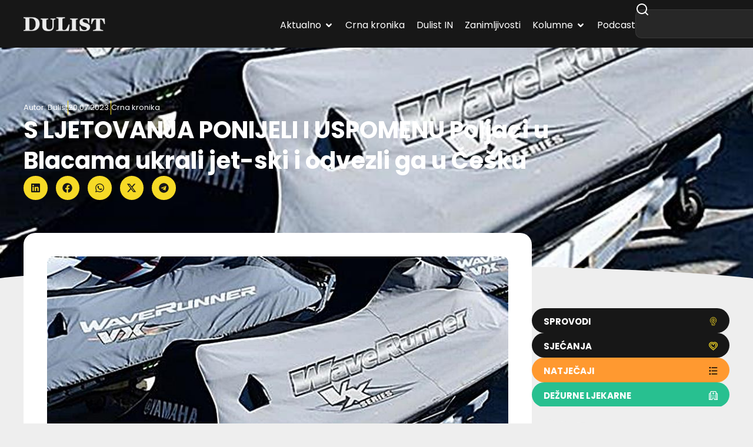

--- FILE ---
content_type: text/html; charset=utf-8
request_url: https://www.google.com/recaptcha/api2/aframe
body_size: 267
content:
<!DOCTYPE HTML><html><head><meta http-equiv="content-type" content="text/html; charset=UTF-8"></head><body><script nonce="OnK8Tzsa4mX3hknYe6bMMA">/** Anti-fraud and anti-abuse applications only. See google.com/recaptcha */ try{var clients={'sodar':'https://pagead2.googlesyndication.com/pagead/sodar?'};window.addEventListener("message",function(a){try{if(a.source===window.parent){var b=JSON.parse(a.data);var c=clients[b['id']];if(c){var d=document.createElement('img');d.src=c+b['params']+'&rc='+(localStorage.getItem("rc::a")?sessionStorage.getItem("rc::b"):"");window.document.body.appendChild(d);sessionStorage.setItem("rc::e",parseInt(sessionStorage.getItem("rc::e")||0)+1);localStorage.setItem("rc::h",'1769321427270');}}}catch(b){}});window.parent.postMessage("_grecaptcha_ready", "*");}catch(b){}</script></body></html>